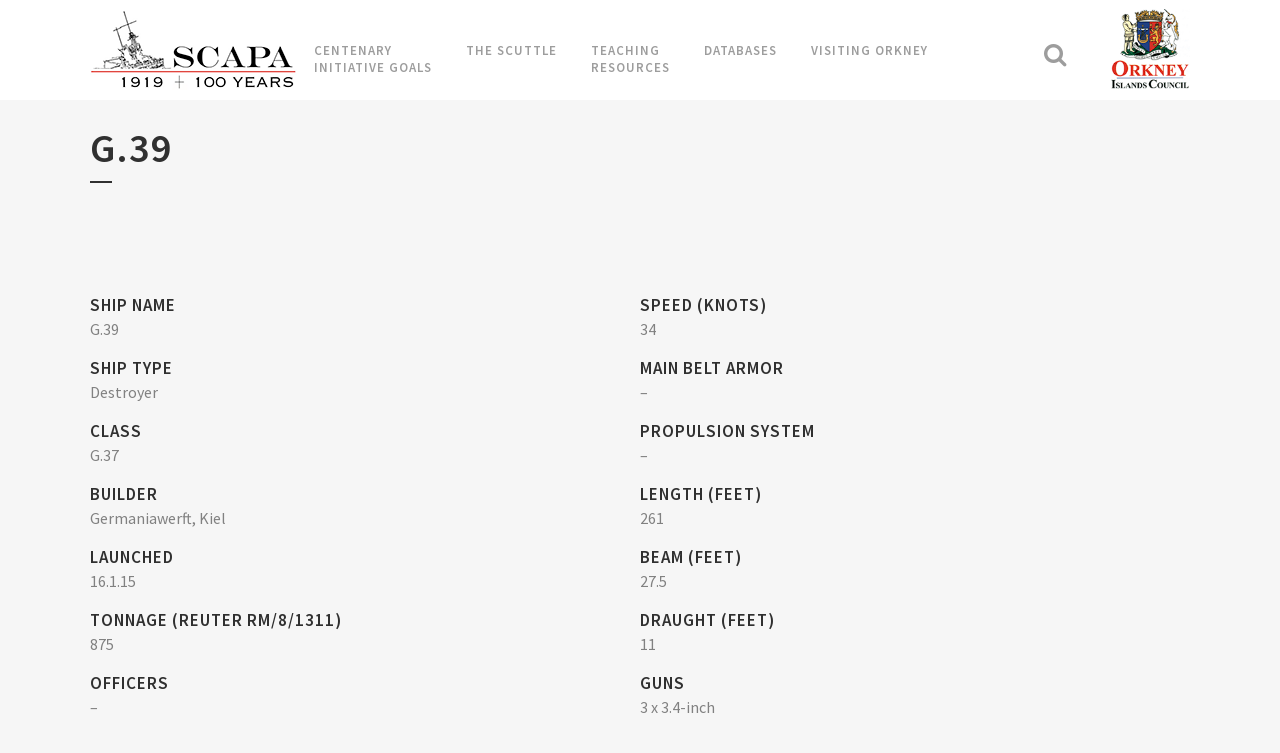

--- FILE ---
content_type: text/html; charset=UTF-8
request_url: https://www.scapaflow1919.com/ship-characteristic/g-39/
body_size: 8571
content:
<!DOCTYPE html>
<html lang="en-US" prefix="og: http://ogp.me/ns#">
<head>
	<meta charset="UTF-8" />
	
	<title>G.39 | Scapaflow 1919 - The Big Scuttle</title>

	
			
						<meta name="viewport" content="width=device-width,initial-scale=1,user-scalable=no">
		
	<link rel="profile" href="https://gmpg.org/xfn/11" />
	<link rel="pingback" href="https://www.scapaflow1919.com/xmlrpc.php" />
	<link rel="shortcut icon" type="image/x-icon" href="">
	<link rel="apple-touch-icon" href=""/>
	<link href='//fonts.googleapis.com/css?family=Raleway:100,200,300,400,500,600,700,800,900,300italic,400italic,700italic|Source+Sans+Pro:100,200,300,400,500,600,700,800,900,300italic,400italic,700italic&subset=latin,latin-ext' rel='stylesheet' type='text/css'>
<script type="application/javascript">var QodeAjaxUrl = "https://www.scapaflow1919.com/wp-admin/admin-ajax.php"</script>
<!-- This site is optimized with the Yoast SEO plugin v3.2.4 - https://yoast.com/wordpress/plugins/seo/ -->
<link rel="canonical" href="https://www.scapaflow1919.com/ship-characteristic/g-39/" />
<meta property="og:locale" content="en_US" />
<meta property="og:type" content="article" />
<meta property="og:title" content="G.39 | Scapaflow 1919 - The Big Scuttle" />
<meta property="og:url" content="https://www.scapaflow1919.com/ship-characteristic/g-39/" />
<meta property="og:site_name" content="Scapaflow 1919 - The Big Scuttle" />
<meta name="twitter:card" content="summary" />
<meta name="twitter:title" content="G.39 | Scapaflow 1919 - The Big Scuttle" />
<!-- / Yoast SEO plugin. -->

<link rel="alternate" type="application/rss+xml" title="Scapaflow 1919 - The Big Scuttle &raquo; Feed" href="https://www.scapaflow1919.com/feed/" />
<link rel="alternate" type="application/rss+xml" title="Scapaflow 1919 - The Big Scuttle &raquo; Comments Feed" href="https://www.scapaflow1919.com/comments/feed/" />
<link rel="alternate" type="application/rss+xml" title="Scapaflow 1919 - The Big Scuttle &raquo; G.39 Comments Feed" href="https://www.scapaflow1919.com/ship-characteristic/g-39/feed/" />
		<script type="text/javascript">
			window._wpemojiSettings = {"baseUrl":"https:\/\/s.w.org\/images\/core\/emoji\/72x72\/","ext":".png","source":{"concatemoji":"https:\/\/www.scapaflow1919.com\/wp-includes\/js\/wp-emoji-release.min.js?ver=4.5.1"}};
			!function(a,b,c){function d(a){var c,d,e,f=b.createElement("canvas"),g=f.getContext&&f.getContext("2d"),h=String.fromCharCode;if(!g||!g.fillText)return!1;switch(g.textBaseline="top",g.font="600 32px Arial",a){case"flag":return g.fillText(h(55356,56806,55356,56826),0,0),f.toDataURL().length>3e3;case"diversity":return g.fillText(h(55356,57221),0,0),c=g.getImageData(16,16,1,1).data,d=c[0]+","+c[1]+","+c[2]+","+c[3],g.fillText(h(55356,57221,55356,57343),0,0),c=g.getImageData(16,16,1,1).data,e=c[0]+","+c[1]+","+c[2]+","+c[3],d!==e;case"simple":return g.fillText(h(55357,56835),0,0),0!==g.getImageData(16,16,1,1).data[0];case"unicode8":return g.fillText(h(55356,57135),0,0),0!==g.getImageData(16,16,1,1).data[0]}return!1}function e(a){var c=b.createElement("script");c.src=a,c.type="text/javascript",b.getElementsByTagName("head")[0].appendChild(c)}var f,g,h,i;for(i=Array("simple","flag","unicode8","diversity"),c.supports={everything:!0,everythingExceptFlag:!0},h=0;h<i.length;h++)c.supports[i[h]]=d(i[h]),c.supports.everything=c.supports.everything&&c.supports[i[h]],"flag"!==i[h]&&(c.supports.everythingExceptFlag=c.supports.everythingExceptFlag&&c.supports[i[h]]);c.supports.everythingExceptFlag=c.supports.everythingExceptFlag&&!c.supports.flag,c.DOMReady=!1,c.readyCallback=function(){c.DOMReady=!0},c.supports.everything||(g=function(){c.readyCallback()},b.addEventListener?(b.addEventListener("DOMContentLoaded",g,!1),a.addEventListener("load",g,!1)):(a.attachEvent("onload",g),b.attachEvent("onreadystatechange",function(){"complete"===b.readyState&&c.readyCallback()})),f=c.source||{},f.concatemoji?e(f.concatemoji):f.wpemoji&&f.twemoji&&(e(f.twemoji),e(f.wpemoji)))}(window,document,window._wpemojiSettings);
		</script>
		<style type="text/css">
img.wp-smiley,
img.emoji {
	display: inline !important;
	border: none !important;
	box-shadow: none !important;
	height: 1em !important;
	width: 1em !important;
	margin: 0 .07em !important;
	vertical-align: -0.1em !important;
	background: none !important;
	padding: 0 !important;
}
</style>
<link rel='stylesheet' id='responsive-lightbox-swipebox-css'  href='https://www.scapaflow1919.com/wp-content/plugins/responsive-lightbox/assets/swipebox/css/swipebox.min.css?ver=2.0.5' type='text/css' media='all' />
<link rel='stylesheet' id='default_style-css'  href='https://www.scapaflow1919.com/wp-content/themes/bridge/style.css?ver=4.5.1' type='text/css' media='all' />
<link rel='stylesheet' id='qode_font_awesome-css'  href='https://www.scapaflow1919.com/wp-content/themes/bridge/css/font-awesome/css/font-awesome.min.css?ver=4.5.1' type='text/css' media='all' />
<link rel='stylesheet' id='qode_font_elegant-css'  href='https://www.scapaflow1919.com/wp-content/themes/bridge/css/elegant-icons/style.min.css?ver=4.5.1' type='text/css' media='all' />
<link rel='stylesheet' id='qode_linea_icons-css'  href='https://www.scapaflow1919.com/wp-content/themes/bridge/css/linea-icons/style.css?ver=4.5.1' type='text/css' media='all' />
<link rel='stylesheet' id='qode_dripicons-css'  href='https://www.scapaflow1919.com/wp-content/themes/bridge/css/dripicons/dripicons.css?ver=4.5.1' type='text/css' media='all' />
<link rel='stylesheet' id='stylesheet-css'  href='https://www.scapaflow1919.com/wp-content/themes/bridge/css/stylesheet.min.css?ver=4.5.1' type='text/css' media='all' />
<link rel='stylesheet' id='qode_print-css'  href='https://www.scapaflow1919.com/wp-content/themes/bridge/css/print.css?ver=4.5.1' type='text/css' media='all' />
<link rel='stylesheet' id='mac_stylesheet-css'  href='https://www.scapaflow1919.com/wp-content/themes/bridge/css/mac_stylesheet.css?ver=4.5.1' type='text/css' media='all' />
<link rel='stylesheet' id='webkit-css'  href='https://www.scapaflow1919.com/wp-content/themes/bridge/css/webkit_stylesheet.css?ver=4.5.1' type='text/css' media='all' />
<link rel='stylesheet' id='style_dynamic-css'  href='https://www.scapaflow1919.com/wp-content/themes/bridge/css/style_dynamic.css?ver=1542800259' type='text/css' media='all' />
<link rel='stylesheet' id='responsive-css'  href='https://www.scapaflow1919.com/wp-content/themes/bridge/css/responsive.min.css?ver=4.5.1' type='text/css' media='all' />
<link rel='stylesheet' id='style_dynamic_responsive-css'  href='https://www.scapaflow1919.com/wp-content/themes/bridge/css/style_dynamic_responsive.css?ver=1542800259' type='text/css' media='all' />
<link rel='stylesheet' id='js_composer_front-css'  href='https://www.scapaflow1919.com/wp-content/plugins/js_composer/assets/css/js_composer.min.css?ver=4.11.2.1' type='text/css' media='all' />
<link rel='stylesheet' id='custom_css-css'  href='https://www.scapaflow1919.com/wp-content/themes/bridge/css/custom_css.css?ver=1542800259' type='text/css' media='all' />
<link rel='stylesheet' id='subscribe-by-email-widget-css-css'  href='https://www.scapaflow1919.com/wp-content/plugins/subscribe-by-email/assets/css/widget/widget.css?ver=20130522' type='text/css' media='all' />
<link rel='stylesheet' id='childstyle-css'  href='https://www.scapaflow1919.com/wp-content/themes/bridge-child/style.css?ver=4.5.1' type='text/css' media='all' />
<link rel='stylesheet' id='datatables-css'  href='https://www.scapaflow1919.com/wp-content/themes/bridge-child/css/datatables.css?ver=4.5.1' type='text/css' media='all' />
<link rel='stylesheet' id='imagezoom-css'  href='https://www.scapaflow1919.com/wp-content/themes/bridge-child/css/imagezoom.css?ver=4.5.1' type='text/css' media='all' />
<link rel='stylesheet' id='sbe-form-css-css'  href='https://www.scapaflow1919.com/wp-content/plugins/subscribe-by-email/assets//css/shortcode.css?ver=20140212' type='text/css' media='all' />
<script>if (document.location.protocol != "https:") {document.location = document.URL.replace(/^http:/i, "https:");}</script><script type='text/javascript' src='https://code.jquery.com/jquery-1.11.3.min.js?ver=1.11.3'></script>
<script type='text/javascript'>
/* <![CDATA[ */
var norightclick_args = {"rightclick":"Y","draganddrop":"Y"};
/* ]]> */
</script>
<script type='text/javascript' src='https://www.scapaflow1919.com/wp-content/plugins/image-watermark/js/no-right-click.js?ver=1.5.4'></script>
<script type='text/javascript' src='https://www.scapaflow1919.com/wp-content/plugins/responsive-lightbox/assets/swipebox/js/jquery.swipebox.min.js?ver=2.0.5'></script>
<script type='text/javascript' src='https://www.scapaflow1919.com/wp-content/plugins/responsive-lightbox/assets/infinitescroll/infinite-scroll.pkgd.min.js?ver=4.5.1'></script>
<script type='text/javascript'>
/* <![CDATA[ */
var rlArgs = {"script":"swipebox","selector":"lightbox","customEvents":"","activeGalleries":"1","animation":"1","hideCloseButtonOnMobile":"0","removeBarsOnMobile":"0","hideBars":"1","hideBarsDelay":"5000","videoMaxWidth":"1080","useSVG":"1","loopAtEnd":"0","woocommerce_gallery":"0","ajaxurl":"https:\/\/www.scapaflow1919.com\/wp-admin\/admin-ajax.php","nonce":"ca38cb22cf"};
/* ]]> */
</script>
<script type='text/javascript' src='https://www.scapaflow1919.com/wp-content/plugins/responsive-lightbox/js/front.js?ver=2.0.5'></script>
<script type='text/javascript'>
/* <![CDATA[ */
var sbe_widget_captions = {"ajaxurl":"https:\/\/www.scapaflow1919.com\/wp-admin\/admin-ajax.php","nonce":"c8d3ed1497"};
/* ]]> */
</script>
<script type='text/javascript' src='https://www.scapaflow1919.com/wp-content/plugins/subscribe-by-email/assets/js/widget.js?ver=4.5.1'></script>
<link rel='https://api.w.org/' href='https://www.scapaflow1919.com/wp-json/' />
<link rel="EditURI" type="application/rsd+xml" title="RSD" href="https://www.scapaflow1919.com/xmlrpc.php?rsd" />
<link rel="wlwmanifest" type="application/wlwmanifest+xml" href="https://www.scapaflow1919.com/wp-includes/wlwmanifest.xml" /> 
<meta name="generator" content="WordPress 4.5.1" />
<link rel='shortlink' href='https://www.scapaflow1919.com/?p=34695' />
<link rel="alternate" type="application/json+oembed" href="https://www.scapaflow1919.com/wp-json/oembed/1.0/embed?url=https%3A%2F%2Fwww.scapaflow1919.com%2Fship-characteristic%2Fg-39%2F" />
<link rel="alternate" type="text/xml+oembed" href="https://www.scapaflow1919.com/wp-json/oembed/1.0/embed?url=https%3A%2F%2Fwww.scapaflow1919.com%2Fship-characteristic%2Fg-39%2F&#038;format=xml" />
		<style type="text/css">.recentcomments a{display:inline !important;padding:0 !important;margin:0 !important;}</style>
		<meta name="generator" content="Powered by Visual Composer - drag and drop page builder for WordPress."/>
<!--[if lte IE 9]><link rel="stylesheet" type="text/css" href="https://www.scapaflow1919.com/wp-content/plugins/js_composer/assets/css/vc_lte_ie9.min.css" media="screen"><![endif]--><!--[if IE  8]><link rel="stylesheet" type="text/css" href="https://www.scapaflow1919.com/wp-content/plugins/js_composer/assets/css/vc-ie8.min.css" media="screen"><![endif]-->
<!-- BEGIN GADWP v4.9.3.2 Universal Tracking - https://deconf.com/google-analytics-dashboard-wordpress/ -->
<script>
  (function(i,s,o,g,r,a,m){i['GoogleAnalyticsObject']=r;i[r]=i[r]||function(){
  (i[r].q=i[r].q||[]).push(arguments)},i[r].l=1*new Date();a=s.createElement(o),
  m=s.getElementsByTagName(o)[0];a.async=1;a.src=g;m.parentNode.insertBefore(a,m)
  })(window,document,'script','//www.google-analytics.com/analytics.js','ga');
  ga('create', 'UA-66891005-2', 'auto');
  ga('send', 'pageview');
</script>

<!-- END GADWP Universal Tracking -->

<noscript><style type="text/css"> .wpb_animate_when_almost_visible { opacity: 1; }</style></noscript></head>

<body data-rsssl=1 class="single single-ship-characteristic postid-34695 ajax_fade page_not_loaded  qode-child-theme-ver-1.0.0 qode-theme-ver-17.0 qode-theme-bridge qode_header_in_grid wpb-js-composer js-comp-ver-4.11.2.1 vc_responsive">

				<div class="ajax_loader"><div class="ajax_loader_1"><div class="stripes"><div class="rect1"></div><div class="rect2"></div><div class="rect3"></div><div class="rect4"></div><div class="rect5"></div></div></div></div>
					<div class="wrapper">
	<div class="wrapper_inner test">
	<!-- Google Analytics start -->
		<!-- Google Analytics end -->

	<!-- Google tag (gtag.js) -->
	<script async src="https://www.googletagmanager.com/gtag/js?id=G-XMR4FB81VN"></script>
	<script>
	  window.dataLayer = window.dataLayer || [];
	  function gtag(){dataLayer.push(arguments);}
	  gtag('js', new Date());
	
	  gtag('config', 'G-XMR4FB81VN');
	</script>

	


<header class=" scroll_header_top_area  stick scrolled_not_transparent menu_position_left page_header">
    <div class="header_inner clearfix">

		
					<form role="search" id="searchform" action="https://www.scapaflow1919.com/" class="qode_search_form" method="get">
									<div class="container">
					<div class="container_inner clearfix">
				
                <i class="qode_icon_font_awesome fa fa-search qode_icon_in_search" ></i>				<input type="text" placeholder="Search" name="s" class="qode_search_field" autocomplete="off" />
				<input type="submit" value="Search" />

				<div class="qode_search_close">
					<a href="#">
                        <i class="qode_icon_font_awesome fa fa-times qode_icon_in_search" ></i>					</a>
				</div>
										</div>
					</div>
							</form>
				
		<div class="header_top_bottom_holder">
		<div class="header_bottom clearfix" style='' >
		    				<div class="container">
					<div class="container_inner clearfix">
                    			                					<div class="header_inner_left">
                        													<div class="mobile_menu_button">
                                <span>
                                    <i class="qode_icon_font_awesome fa fa-bars " ></i>                                </span>
                            </div>
												<div class="logo_wrapper">
                            							<div class="q_logo">
								<a href="https://www.scapaflow1919.com/">
									<img class="normal" src="https://www.scapaflow1919.com/wp-content/uploads/scapaflow_logo.png" alt="Logo"/>
									<img class="light" src="https://www.scapaflow1919.com/wp-content/themes/bridge/img/logo.png" alt="Logo"/>
									<img class="dark" src="https://www.scapaflow1919.com/wp-content/themes/bridge/img/logo_black.png" alt="Logo"/>
									<img class="sticky" src="https://www.scapaflow1919.com/wp-content/uploads/scapaflow_logo.png" alt="Logo"/>
									<img class="mobile" src="https://www.scapaflow1919.com/wp-content/uploads/scapaflow_logo.png" alt="Logo"/>
																	</a>
							</div>
                            						</div>
                                                					</div>
                    					                                                                        	<a class="orkney_logo" href="http://www.orkney.gov.uk/" target="_blank"><img src="https://www.scapaflow1919.com/wp-content/themes/bridge/img/orkney_logo.gif" alt="Orkney">

							<div class="header_inner_right">
                                <div class="side_menu_button_wrapper right">
																		                                    <div class="side_menu_button">
									
																					<a class="search_button fullscreen_search normal" href="javascript:void(0)">
                                                <i class="qode_icon_font_awesome fa fa-search " ></i>											</a>
								
																					                                                                                                                    </div>
                                </div>
							</div>
												
						
						<nav class="main_menu drop_down left">
						<ul id="menu-main-menu" class=""><li id="nav-menu-item-15615" class="menu-item menu-item-type-custom menu-item-object-custom menu-item-has-children  has_sub narrow"><a href="#" class=""><i class="menu_icon blank fa"></i><span>Centenary<br/>Initiative Goals</span><span class="plus"></span></a>
<div class="second"><div class="inner"><ul>
	<li id="nav-menu-item-15187" class="menu-item menu-item-type-post_type menu-item-object-page "><a href="https://www.scapaflow1919.com/our-goals/" class=""><i class="menu_icon blank fa"></i><span>Scapa Flow Centenary Initiative Goals</span><span class="plus"></span></a></li>
	<li id="nav-menu-item-25595" class="menu-item menu-item-type-post_type menu-item-object-page "><a href="https://www.scapaflow1919.com/events-planned/" class=""><i class="menu_icon blank fa"></i><span>Events – Past and Planned</span><span class="plus"></span></a></li>
</ul></div></div>
</li>
<li id="nav-menu-item-14955" class="menu-item menu-item-type-custom menu-item-object-custom menu-item-has-children  has_sub narrow"><a href="#" class=""><i class="menu_icon blank fa"></i><span>The Scuttle</span><span class="plus"></span></a>
<div class="second"><div class="inner"><ul>
	<li id="nav-menu-item-33304" class="menu-item menu-item-type-post_type menu-item-object-page "><a href="https://www.scapaflow1919.com/understanding-the-scuttle/building-the-german-fleet/" class=""><i class="menu_icon blank fa"></i><span>Building the German Fleet</span><span class="plus"></span></a></li>
	<li id="nav-menu-item-33303" class="menu-item menu-item-type-post_type menu-item-object-page "><a href="https://www.scapaflow1919.com/understanding-the-scuttle/german-military-collapse-and-the-armistice/" class=""><i class="menu_icon blank fa"></i><span>Germany’s Military Collapse and the Armistice</span><span class="plus"></span></a></li>
	<li id="nav-menu-item-33302" class="menu-item menu-item-type-post_type menu-item-object-page "><a href="https://www.scapaflow1919.com/understanding-the-scuttle/revolution-and-mutiny/" class=""><i class="menu_icon blank fa"></i><span>From Mutiny to Revolution</span><span class="plus"></span></a></li>
	<li id="nav-menu-item-33301" class="menu-item menu-item-type-post_type menu-item-object-page "><a href="https://www.scapaflow1919.com/understanding-the-scuttle/the-high-seas-fleet-last-journey/" class=""><i class="menu_icon blank fa"></i><span>The High Seas Fleet last Journey</span><span class="plus"></span></a></li>
	<li id="nav-menu-item-33298" class="menu-item menu-item-type-post_type menu-item-object-page "><a href="https://www.scapaflow1919.com/understanding-the-scuttle/life-in-the-flow/" class=""><i class="menu_icon blank fa"></i><span>Life in the Flow</span><span class="plus"></span></a></li>
	<li id="nav-menu-item-33300" class="menu-item menu-item-type-post_type menu-item-object-page "><a href="https://www.scapaflow1919.com/understanding-the-scuttle/the-day-of-the-scuttle/" class=""><i class="menu_icon blank fa"></i><span>Midsummer Day 1919. Der Tag.</span><span class="plus"></span></a></li>
	<li id="nav-menu-item-33299" class="menu-item menu-item-type-post_type menu-item-object-page "><a href="https://www.scapaflow1919.com/understanding-the-scuttle/captivity/" class=""><i class="menu_icon blank fa"></i><span>Captivity</span><span class="plus"></span></a></li>
	<li id="nav-menu-item-33297" class="menu-item menu-item-type-post_type menu-item-object-page "><a href="https://www.scapaflow1919.com/understanding-the-scuttle/the-greatest-salvage-of-all-time/" class=""><i class="menu_icon blank fa"></i><span>The greatest salvage of all time</span><span class="plus"></span></a></li>
	<li id="nav-menu-item-33296" class="menu-item menu-item-type-post_type menu-item-object-page "><a href="https://www.scapaflow1919.com/understanding-the-scuttle/war-and-remembrance/" class=""><i class="menu_icon blank fa"></i><span>A Scuttle Who’s Who</span><span class="plus"></span></a></li>
	<li id="nav-menu-item-33127" class="menu-item menu-item-type-post_type menu-item-object-page "><a href="https://www.scapaflow1919.com/lyness-cemetery/" class=""><i class="menu_icon blank fa"></i><span>Lyness Cemetery. The last German casualties of World War One.</span><span class="plus"></span></a></li>
	<li id="nav-menu-item-33774" class="menu-item menu-item-type-post_type menu-item-object-page "><a href="https://www.scapaflow1919.com/the-bells-of-scapa-flow/" class=""><i class="menu_icon blank fa"></i><span>The Bells of Scapa Flow</span><span class="plus"></span></a></li>
</ul></div></div>
</li>
<li id="nav-menu-item-14977" class="menu-item menu-item-type-custom menu-item-object-custom menu-item-has-children  has_sub narrow"><a href="#" class=""><i class="menu_icon blank fa"></i><span>Teaching<br/>Resources</span><span class="plus"></span></a>
<div class="second"><div class="inner"><ul>
	<li id="nav-menu-item-15067" class="menu-item menu-item-type-post_type menu-item-object-page "><a href="https://www.scapaflow1919.com/educational-resources/" class=""><i class="menu_icon blank fa"></i><span>Teaching  Materials</span><span class="plus"></span></a></li>
	<li id="nav-menu-item-20955" class="menu-item menu-item-type-post_type menu-item-object-page "><a href="https://www.scapaflow1919.com/our-goals-2/" class=""><i class="menu_icon blank fa"></i><span>Further Reading , useful Links &#038; Sources</span><span class="plus"></span></a></li>
</ul></div></div>
</li>
<li id="nav-menu-item-14956" class="menu-item menu-item-type-custom menu-item-object-custom menu-item-has-children  has_sub narrow"><a href="#" class=""><i class="menu_icon blank fa"></i><span>Databases</span><span class="plus"></span></a>
<div class="second"><div class="inner"><ul>
	<li id="nav-menu-item-15007" class="menu-item menu-item-type-post_type menu-item-object-page "><a href="https://www.scapaflow1919.com/ships-characteristics/" class=""><i class="menu_icon blank fa"></i><span>Ships characteristics</span><span class="plus"></span></a></li>
	<li id="nav-menu-item-25589" class="menu-item menu-item-type-post_type menu-item-object-page "><a href="https://www.scapaflow1919.com/ship-scuttle-salvage-notes/" class=""><i class="menu_icon blank fa"></i><span>Ship Scuttle &#038; Salvage Notes</span><span class="plus"></span></a></li>
	<li id="nav-menu-item-21118" class="menu-item menu-item-type-post_type menu-item-object-page "><a href="https://www.scapaflow1919.com/paintings/" class=""><i class="menu_icon blank fa"></i><span>The Artist&#8217;s Eye</span><span class="plus"></span></a></li>
	<li id="nav-menu-item-25676" class="menu-item menu-item-type-post_type menu-item-object-page "><a href="https://www.scapaflow1919.com/maps-and-diagrams/" class=""><i class="menu_icon blank fa"></i><span>Maps and Diagrams – PAGE IN CONSTRUCTION</span><span class="plus"></span></a></li>
</ul></div></div>
</li>
<li id="nav-menu-item-34829" class="menu-item menu-item-type-post_type menu-item-object-page  narrow"><a href="https://www.scapaflow1919.com/getting-around-orkney/" class=""><i class="menu_icon blank fa"></i><span>Visiting Orkney</span><span class="plus"></span></a></li>
</ul>						</nav>
						                        										<nav class="mobile_menu">
                        <ul id="menu-main-menu-1" class=""><li id="mobile-menu-item-15615" class="menu-item menu-item-type-custom menu-item-object-custom menu-item-has-children  has_sub"><a href="#" class=""><span>Centenary<br/>Initiative Goals</span></a><span class="mobile_arrow"><i class="fa fa-angle-right"></i><i class="fa fa-angle-down"></i></span>
<ul class="sub_menu">
	<li id="mobile-menu-item-15187" class="menu-item menu-item-type-post_type menu-item-object-page "><a href="https://www.scapaflow1919.com/our-goals/" class=""><span>Scapa Flow Centenary Initiative Goals</span></a><span class="mobile_arrow"><i class="fa fa-angle-right"></i><i class="fa fa-angle-down"></i></span></li>
	<li id="mobile-menu-item-25595" class="menu-item menu-item-type-post_type menu-item-object-page "><a href="https://www.scapaflow1919.com/events-planned/" class=""><span>Events – Past and Planned</span></a><span class="mobile_arrow"><i class="fa fa-angle-right"></i><i class="fa fa-angle-down"></i></span></li>
</ul>
</li>
<li id="mobile-menu-item-14955" class="menu-item menu-item-type-custom menu-item-object-custom menu-item-has-children  has_sub"><a href="#" class=""><span>The Scuttle</span></a><span class="mobile_arrow"><i class="fa fa-angle-right"></i><i class="fa fa-angle-down"></i></span>
<ul class="sub_menu">
	<li id="mobile-menu-item-33304" class="menu-item menu-item-type-post_type menu-item-object-page "><a href="https://www.scapaflow1919.com/understanding-the-scuttle/building-the-german-fleet/" class=""><span>Building the German Fleet</span></a><span class="mobile_arrow"><i class="fa fa-angle-right"></i><i class="fa fa-angle-down"></i></span></li>
	<li id="mobile-menu-item-33303" class="menu-item menu-item-type-post_type menu-item-object-page "><a href="https://www.scapaflow1919.com/understanding-the-scuttle/german-military-collapse-and-the-armistice/" class=""><span>Germany’s Military Collapse and the Armistice</span></a><span class="mobile_arrow"><i class="fa fa-angle-right"></i><i class="fa fa-angle-down"></i></span></li>
	<li id="mobile-menu-item-33302" class="menu-item menu-item-type-post_type menu-item-object-page "><a href="https://www.scapaflow1919.com/understanding-the-scuttle/revolution-and-mutiny/" class=""><span>From Mutiny to Revolution</span></a><span class="mobile_arrow"><i class="fa fa-angle-right"></i><i class="fa fa-angle-down"></i></span></li>
	<li id="mobile-menu-item-33301" class="menu-item menu-item-type-post_type menu-item-object-page "><a href="https://www.scapaflow1919.com/understanding-the-scuttle/the-high-seas-fleet-last-journey/" class=""><span>The High Seas Fleet last Journey</span></a><span class="mobile_arrow"><i class="fa fa-angle-right"></i><i class="fa fa-angle-down"></i></span></li>
	<li id="mobile-menu-item-33298" class="menu-item menu-item-type-post_type menu-item-object-page "><a href="https://www.scapaflow1919.com/understanding-the-scuttle/life-in-the-flow/" class=""><span>Life in the Flow</span></a><span class="mobile_arrow"><i class="fa fa-angle-right"></i><i class="fa fa-angle-down"></i></span></li>
	<li id="mobile-menu-item-33300" class="menu-item menu-item-type-post_type menu-item-object-page "><a href="https://www.scapaflow1919.com/understanding-the-scuttle/the-day-of-the-scuttle/" class=""><span>Midsummer Day 1919. Der Tag.</span></a><span class="mobile_arrow"><i class="fa fa-angle-right"></i><i class="fa fa-angle-down"></i></span></li>
	<li id="mobile-menu-item-33299" class="menu-item menu-item-type-post_type menu-item-object-page "><a href="https://www.scapaflow1919.com/understanding-the-scuttle/captivity/" class=""><span>Captivity</span></a><span class="mobile_arrow"><i class="fa fa-angle-right"></i><i class="fa fa-angle-down"></i></span></li>
	<li id="mobile-menu-item-33297" class="menu-item menu-item-type-post_type menu-item-object-page "><a href="https://www.scapaflow1919.com/understanding-the-scuttle/the-greatest-salvage-of-all-time/" class=""><span>The greatest salvage of all time</span></a><span class="mobile_arrow"><i class="fa fa-angle-right"></i><i class="fa fa-angle-down"></i></span></li>
	<li id="mobile-menu-item-33296" class="menu-item menu-item-type-post_type menu-item-object-page "><a href="https://www.scapaflow1919.com/understanding-the-scuttle/war-and-remembrance/" class=""><span>A Scuttle Who’s Who</span></a><span class="mobile_arrow"><i class="fa fa-angle-right"></i><i class="fa fa-angle-down"></i></span></li>
	<li id="mobile-menu-item-33127" class="menu-item menu-item-type-post_type menu-item-object-page "><a href="https://www.scapaflow1919.com/lyness-cemetery/" class=""><span>Lyness Cemetery. The last German casualties of World War One.</span></a><span class="mobile_arrow"><i class="fa fa-angle-right"></i><i class="fa fa-angle-down"></i></span></li>
	<li id="mobile-menu-item-33774" class="menu-item menu-item-type-post_type menu-item-object-page "><a href="https://www.scapaflow1919.com/the-bells-of-scapa-flow/" class=""><span>The Bells of Scapa Flow</span></a><span class="mobile_arrow"><i class="fa fa-angle-right"></i><i class="fa fa-angle-down"></i></span></li>
</ul>
</li>
<li id="mobile-menu-item-14977" class="menu-item menu-item-type-custom menu-item-object-custom menu-item-has-children  has_sub"><a href="#" class=""><span>Teaching<br/>Resources</span></a><span class="mobile_arrow"><i class="fa fa-angle-right"></i><i class="fa fa-angle-down"></i></span>
<ul class="sub_menu">
	<li id="mobile-menu-item-15067" class="menu-item menu-item-type-post_type menu-item-object-page "><a href="https://www.scapaflow1919.com/educational-resources/" class=""><span>Teaching  Materials</span></a><span class="mobile_arrow"><i class="fa fa-angle-right"></i><i class="fa fa-angle-down"></i></span></li>
	<li id="mobile-menu-item-20955" class="menu-item menu-item-type-post_type menu-item-object-page "><a href="https://www.scapaflow1919.com/our-goals-2/" class=""><span>Further Reading , useful Links &#038; Sources</span></a><span class="mobile_arrow"><i class="fa fa-angle-right"></i><i class="fa fa-angle-down"></i></span></li>
</ul>
</li>
<li id="mobile-menu-item-14956" class="menu-item menu-item-type-custom menu-item-object-custom menu-item-has-children  has_sub"><a href="#" class=""><span>Databases</span></a><span class="mobile_arrow"><i class="fa fa-angle-right"></i><i class="fa fa-angle-down"></i></span>
<ul class="sub_menu">
	<li id="mobile-menu-item-15007" class="menu-item menu-item-type-post_type menu-item-object-page "><a href="https://www.scapaflow1919.com/ships-characteristics/" class=""><span>Ships characteristics</span></a><span class="mobile_arrow"><i class="fa fa-angle-right"></i><i class="fa fa-angle-down"></i></span></li>
	<li id="mobile-menu-item-25589" class="menu-item menu-item-type-post_type menu-item-object-page "><a href="https://www.scapaflow1919.com/ship-scuttle-salvage-notes/" class=""><span>Ship Scuttle &#038; Salvage Notes</span></a><span class="mobile_arrow"><i class="fa fa-angle-right"></i><i class="fa fa-angle-down"></i></span></li>
	<li id="mobile-menu-item-21118" class="menu-item menu-item-type-post_type menu-item-object-page "><a href="https://www.scapaflow1919.com/paintings/" class=""><span>The Artist&#8217;s Eye</span></a><span class="mobile_arrow"><i class="fa fa-angle-right"></i><i class="fa fa-angle-down"></i></span></li>
	<li id="mobile-menu-item-25676" class="menu-item menu-item-type-post_type menu-item-object-page "><a href="https://www.scapaflow1919.com/maps-and-diagrams/" class=""><span>Maps and Diagrams – PAGE IN CONSTRUCTION</span></a><span class="mobile_arrow"><i class="fa fa-angle-right"></i><i class="fa fa-angle-down"></i></span></li>
</ul>
</li>
<li id="mobile-menu-item-34829" class="menu-item menu-item-type-post_type menu-item-object-page "><a href="https://www.scapaflow1919.com/getting-around-orkney/" class=""><span>Visiting Orkney</span></a><span class="mobile_arrow"><i class="fa fa-angle-right"></i><i class="fa fa-angle-down"></i></span></li>
</ul>					</nav>
			                    					</div>
				</div>
				</div>
	</div>
	</div>

</header>
		

    		<a id='back_to_top' href='#'>
			<span class="fa-stack">
				<i class="fa fa-arrow-up" style=""></i>
			</span>
		</a>
	    			<div class="fullscreen_search_holder fade">
			<div class="close_container">
									<div class="container">
						<div class="container_inner clearfix" >
                        										<div class="search_close_holder">
							<div class="side_menu_button">
								<a class="fullscreen_search_close" href="javascript:void(0)">
                                    <i class="qode_icon_font_awesome fa fa-times " ></i>								</a>
							</div>
						</div>
				                        						</div>
					</div>
							</div>
			<div class="fullscreen_search_table">
				<div class="fullscreen_search_cell">
					<div class="fullscreen_search_inner">
						<form role="search" action="https://www.scapaflow1919.com/" class="fullscreen_search_form" method="get">
							<div class="form_holder">
								<span class="search_label">Search:</span>
								<div class="field_holder">
									<input type="text"  name="s" class="search_field" autocomplete="off" />
									<div class="line"></div>
								</div>
                                <a class="qode_search_submit search_submit" href="javascript:void(0)">
                                    <i class="qode_icon_font_awesome fa fa-search " ></i>                                </a>
							</div>	
						</form>
					</div>
				</div>
			</div>
		</div>
	
    
		
	
    
<div class="content ">
							<div class="meta">

					
        <div class="seo_title">G.39 | Scapaflow 1919 - The Big Scuttle</div>

        


                        
					<span id="qode_page_id">34695</span>
					<div class="body_classes">single,single-ship-characteristic,postid-34695,ajax_fade,page_not_loaded,,qode-child-theme-ver-1.0.0,qode-theme-ver-17.0,qode-theme-bridge,qode_header_in_grid,wpb-js-composer js-comp-ver-4.11.2.1,vc_responsive</div>
				</div>
						<div class="content_inner  ">
							<style type="text/css" id="stylesheet-inline-css-34695">   .postid-34695.disabled_footer_top .footer_top_holder, .postid-34695.disabled_footer_bottom .footer_bottom_holder { display: none;}

</style>													<div class="title_outer title_without_animation"    data-height="200">
		<div class="title title_size_small  position_left " style="height:200px;">
			<div class="image not_responsive"></div>
										<div class="title_holder"  style="padding-top:100px;height:100px;">
					<div class="container">
						<div class="container_inner clearfix">
								<div class="title_subtitle_holder" >
                                                                									<h1><span>G.39</span></h1>
																			<span class="separator small left"  ></span>
																	
																										                                                            </div>
						</div>
					</div>
				</div>
								</div>
			</div>
								<div class="container_single container">
                    					<div class="container_inner default_template_holder" >
						
												<div class="clearfix">
							<!-- 2 COL -->
							<div class="vc_col-sm-6 wpb_column vc_column_container ">
									
								<!-- COL -->
									<div class="wpb_wrapper">
										<div style="padding-top:0px; padding-bottom:28px; text-align:left;" class="">
											<div class=" full_section_inner clearfix">
												<div class="vc_col-sm-12 wpb_column vc_column_container ">
													<div class="wpb_wrapper">
														<div style="margin-top: 17px;margin-bottom: 0px;" class="separator  transparent center  "></div>
														<div class="wpb_text_column wpb_content_element ">
															<div class="wpb_wrapper">
																																																
															</div> 
														</div> 
													</div> 
												</div> 
											</div>
										</div>
									</div> 
							</div><!-- 2 COL END -->	
							
							
							
							<!-- 2 COL -->
							<div class="vc_col-sm-6 wpb_column vc_column_container ">
								<!-- COL -->
								<div class="vc_col-sm-6 wpb_column vc_column_container ">
									<div class="wpb_wrapper">
										
										<div style="padding-top:0px; padding-bottom:28px; text-align:left;" class="">
											<div class=" full_section_inner clearfix">
												<div class="vc_col-sm-12 wpb_column vc_column_container ">
													<div class="wpb_wrapper">
														<div style="margin-top: 17px;margin-bottom: 0px;" class="separator  transparent center  "></div>
														<div class="wpb_text_column wpb_content_element ">
															<div class="wpb_wrapper">
																															</div> 
														</div> 
													</div> 
												</div> 
											</div>
										</div>
									</div> 
								</div> 
								<!-- COL END -->
							</div><!-- 2 COL END -->
						</div>						<div class="clearfix">
							<!-- 2 COL -->
							<div class="vc_col-sm-6 wpb_column vc_column_container ">
									
								<!-- COL -->
									<div class="wpb_wrapper">
										<div style="padding-top:0px; padding-bottom:28px; text-align:left;" class="">
											<div class=" full_section_inner clearfix">
												<div class="vc_col-sm-12 wpb_column vc_column_container ">
													<div class="wpb_wrapper">
														<div style="margin-top: 17px;margin-bottom: 0px;" class="separator  transparent center  "></div>
														<div class="wpb_text_column wpb_content_element ">
															<div class="wpb_wrapper">

																<h3>Ship Name</h3>
																<p>G.39</p>
																
																<h3>Ship Type</h3>
																<p>Destroyer</p>
																
																<h3>Class</h3>
																<p>G.37</p>
																
																<h3>Builder</h3>
																<p>Germaniawerft, Kiel</p>
																
																<h3>Launched</h3>
																<p>16.1.15</p>
																
																<h3>Tonnage (Reuter RM/8/1311)</h3>
																<p>875</p>
																
																<h3>Officers</h3>
																<p>–</p>
																
																<h3>No.officers</h3>
																<p>–</p>
																
																<h3>No.Crew</h3>
																<p>–</p>
																
																																
															</div> 
														</div> 
													</div> 
												</div> 
											</div>
										</div>
									</div> 
							</div><!-- 2 COL END -->	
							
							
							
							<!-- 2 COL -->
							<div class="vc_col-sm-6 wpb_column vc_column_container ">
								<!-- COL -->
								<div class="vc_col-sm-6 wpb_column vc_column_container ">
									<div class="wpb_wrapper">
										
										<div style="padding-top:0px; padding-bottom:28px; text-align:left;" class="">
											<div class=" full_section_inner clearfix">
												<div class="vc_col-sm-12 wpb_column vc_column_container ">
													<div class="wpb_wrapper">
														<div style="margin-top: 17px;margin-bottom: 0px;" class="separator  transparent center  "></div>
														<div class="wpb_text_column wpb_content_element ">
															<div class="wpb_wrapper">
																<h3>Speed (Knots)</h3>
																<p>34</p>
																
																<h3>Main Belt Armor</h3>
																<p>–</p>
																
																<h3>Propulsion System</h3>
																<p>–</p>
																
																<h3>Length (Feet)</h3>
																<p>261</p>
																
																<h3>Beam (feet)</h3>
																<p>27.5</p>
																
																<h3>Draught (Feet)</h3>
																<p>11</p>
																
																<h3>Guns</h3>
																<p>3 x 3.4-inch</p>
																
																<h3>Torpedoes</h3>
																<p>6 x 20-inch</p>

																<h3>Mines</h3>
																<p>24</p>

																<h3>Comments</h3>
																<p>–</p>
																
															</div> 
														</div> 
													</div> 
												</div> 
											</div>
										</div>
									</div> 
								</div> 
								<!-- COL END -->
							</div><!-- 2 COL END -->
						</div>
					</div>
				</div>
                			</div>						
	


				<div class="content_bottom" >
					</div>
				
	</div>
</div>



	<footer >
		<div class="footer_inner clearfix">
				<div class="footer_top_holder">
            			<div class="footer_top">
								<div class="container">
					<div class="container_inner">
																	<div class="four_columns clearfix">
								<div class="column1 footer_col1">
									<div class="column_inner">
										<div id="text-3" class="widget widget_text">			<div class="textwidget"><img class="footer_logo" src="https://demo.qodeinteractive.com/bridge/wp-content/uploads/2014/03/logo-footer.png" width='150' alt="logo" />

<div class="separator  transparent center  " style="margin-top: 8px;margin-bottom: 2px;"></div>


198  West 21th Street, Suite 721<br />
New York NY 10010<br />
Email: youremail@yourdomain.com<br />
Phone: +88 (0) 101 0000 000<br />
Fax: +88 (0) 202 0000 001

<div class="separator  transparent center  " style="margin-top: 12px;margin-bottom: 2px;"></div>


<span class='q_social_icon_holder normal_social' ><a itemprop='url' href='http://twitter.com' target='_blank'><i class="qode_icon_font_awesome fa fa-twitter fa-lg simple_social" style="font-size: 17px;" ></i></a></span>

<span class='q_social_icon_holder normal_social' ><a itemprop='url' href='http://www.facebook.com' target='_blank'><i class="qode_icon_font_awesome fa fa-facebook fa-lg simple_social" style="font-size: 17px;" ></i></a></span>

<span class='q_social_icon_holder normal_social' ><a itemprop='url' href='https://plus.google.com' target='_blank'><i class="qode_icon_font_awesome fa fa-google-plus fa-lg simple_social" style="font-size: 17px;" ></i></a></span>

<span class='q_social_icon_holder normal_social' ><a itemprop='url' href='http://instagram.com' target='_blank'><i class="qode_icon_font_awesome fa fa-instagram fa-lg simple_social" style="font-size: 17px;" ></i></a></span>

<span class='q_social_icon_holder normal_social' ><a itemprop='url' href='https://www.tumblr.com' target='_blank'><i class="qode_icon_font_awesome fa fa-tumblr fa-lg simple_social" style="font-size: 17px;" ></i></a></span></div>
		</div>									</div>
								</div>
								<div class="column2 footer_col2">
									<div class="column_inner">
																			</div>
								</div>
								<div class="column3 footer_col3">
									<div class="column_inner">
										<div id="text-4" class="widget widget_text"><h5>More Links</h5>			<div class="textwidget"><a href="http://demo.qodeinteractive.com/proya/">Home Presentation</a>

<div class="separator  transparent center  " style="margin-top: 3px;margin-bottom: 9px;"></div>


<a href="http://demo.qodeinteractive.com/proya/">Custom Image Title</a>

<div class="separator  transparent center  " style="margin-top: 3px;margin-bottom: 9px;"></div>


<a href="http://demo.qodeinteractive.com/bridge/">Custom Font Style</a>

<div class="separator  transparent center  " style="margin-top: 3px;margin-bottom: 9px;"></div>


<a href="http://demo.qodeinteractive.com/bridge/">Parallax Sections</a>

<div class="separator  transparent center  " style="margin-top: 3px;margin-bottom: 9px;"></div>


<a href="http://demo.qodeinteractive.com/bridge/">Contact Us</a></div>
		</div>									</div>
								</div>
								<div class="column4 footer_col4">
									<div class="column_inner">
										<div id="text-5" class="widget widget_text"><h5>PHOTO STREAM</h5>			<div class="textwidget">
	<div class="wpb_flickr_widget wpb_content_element">
		<div class="wpb_wrapper">
			
			<script type="text/javascript" src="//www.flickr.com/badge_code_v2.gne?count=6&amp;display=latest&amp;size=s&amp;layout=x&amp;source=user&amp;user=71865026@N00"></script>
			<p class="flickr_stream_wrap"><a class="wpb_follow_btn wpb_flickr_stream" href="//www.flickr.com/photos/71865026@N00">View stream on flickr</a></p>
		</div>
	</div>
</div>
		</div>									</div>
								</div>
							</div>
															</div>
				</div>
							</div>
					</div>
							<div class="footer_bottom_holder">
                									<div class="footer_bottom">
							<div class="textwidget"><span>&copy; Copyright scapaflow1919.com</span></div>
					</div>
								</div>
				</div>
	</footer>
		
</div>
</div>
<script type='text/javascript'>
/* <![CDATA[ */
var qodeLike = {"ajaxurl":"https:\/\/www.scapaflow1919.com\/wp-admin\/admin-ajax.php"};
/* ]]> */
</script>
<script type='text/javascript' src='https://www.scapaflow1919.com/wp-content/themes/bridge/js/plugins/qode-like.min.js?ver=4.5.1'></script>
<script type='text/javascript' src='https://www.scapaflow1919.com/wp-includes/js/jquery/ui/core.min.js?ver=1.11.4'></script>
<script type='text/javascript' src='https://www.scapaflow1919.com/wp-includes/js/jquery/ui/widget.min.js?ver=1.11.4'></script>
<script type='text/javascript' src='https://www.scapaflow1919.com/wp-includes/js/jquery/ui/accordion.min.js?ver=1.11.4'></script>
<script type='text/javascript' src='https://www.scapaflow1919.com/wp-includes/js/jquery/ui/position.min.js?ver=1.11.4'></script>
<script type='text/javascript' src='https://www.scapaflow1919.com/wp-includes/js/jquery/ui/menu.min.js?ver=1.11.4'></script>
<script type='text/javascript' src='https://www.scapaflow1919.com/wp-includes/js/wp-a11y.min.js?ver=4.5.1'></script>
<script type='text/javascript'>
/* <![CDATA[ */
var uiAutocompleteL10n = {"noResults":"No search results.","oneResult":"1 result found. Use up and down arrow keys to navigate.","manyResults":"%d results found. Use up and down arrow keys to navigate."};
var uiAutocompleteL10n = {"noResults":"No search results.","oneResult":"1 result found. Use up and down arrow keys to navigate.","manyResults":"%d results found. Use up and down arrow keys to navigate."};
/* ]]> */
</script>
<script type='text/javascript' src='https://www.scapaflow1919.com/wp-includes/js/jquery/ui/autocomplete.min.js?ver=1.11.4'></script>
<script type='text/javascript' src='https://www.scapaflow1919.com/wp-includes/js/jquery/ui/button.min.js?ver=1.11.4'></script>
<script type='text/javascript' src='https://www.scapaflow1919.com/wp-includes/js/jquery/ui/datepicker.min.js?ver=1.11.4'></script>
<script type='text/javascript' src='https://www.scapaflow1919.com/wp-includes/js/jquery/ui/mouse.min.js?ver=1.11.4'></script>
<script type='text/javascript' src='https://www.scapaflow1919.com/wp-includes/js/jquery/ui/resizable.min.js?ver=1.11.4'></script>
<script type='text/javascript' src='https://www.scapaflow1919.com/wp-includes/js/jquery/ui/draggable.min.js?ver=1.11.4'></script>
<script type='text/javascript' src='https://www.scapaflow1919.com/wp-includes/js/jquery/ui/dialog.min.js?ver=1.11.4'></script>
<script type='text/javascript' src='https://www.scapaflow1919.com/wp-includes/js/jquery/ui/droppable.min.js?ver=1.11.4'></script>
<script type='text/javascript' src='https://www.scapaflow1919.com/wp-includes/js/jquery/ui/progressbar.min.js?ver=1.11.4'></script>
<script type='text/javascript' src='https://www.scapaflow1919.com/wp-includes/js/jquery/ui/selectable.min.js?ver=1.11.4'></script>
<script type='text/javascript' src='https://www.scapaflow1919.com/wp-includes/js/jquery/ui/sortable.min.js?ver=1.11.4'></script>
<script type='text/javascript' src='https://www.scapaflow1919.com/wp-includes/js/jquery/ui/slider.min.js?ver=1.11.4'></script>
<script type='text/javascript' src='https://www.scapaflow1919.com/wp-includes/js/jquery/ui/spinner.min.js?ver=1.11.4'></script>
<script type='text/javascript' src='https://www.scapaflow1919.com/wp-includes/js/jquery/ui/tooltip.min.js?ver=1.11.4'></script>
<script type='text/javascript' src='https://www.scapaflow1919.com/wp-includes/js/jquery/ui/tabs.min.js?ver=1.11.4'></script>
<script type='text/javascript' src='https://www.scapaflow1919.com/wp-includes/js/jquery/ui/effect.min.js?ver=1.11.4'></script>
<script type='text/javascript' src='https://www.scapaflow1919.com/wp-includes/js/jquery/ui/effect-blind.min.js?ver=1.11.4'></script>
<script type='text/javascript' src='https://www.scapaflow1919.com/wp-includes/js/jquery/ui/effect-bounce.min.js?ver=1.11.4'></script>
<script type='text/javascript' src='https://www.scapaflow1919.com/wp-includes/js/jquery/ui/effect-clip.min.js?ver=1.11.4'></script>
<script type='text/javascript' src='https://www.scapaflow1919.com/wp-includes/js/jquery/ui/effect-drop.min.js?ver=1.11.4'></script>
<script type='text/javascript' src='https://www.scapaflow1919.com/wp-includes/js/jquery/ui/effect-explode.min.js?ver=1.11.4'></script>
<script type='text/javascript' src='https://www.scapaflow1919.com/wp-includes/js/jquery/ui/effect-fade.min.js?ver=1.11.4'></script>
<script type='text/javascript' src='https://www.scapaflow1919.com/wp-includes/js/jquery/ui/effect-fold.min.js?ver=1.11.4'></script>
<script type='text/javascript' src='https://www.scapaflow1919.com/wp-includes/js/jquery/ui/effect-highlight.min.js?ver=1.11.4'></script>
<script type='text/javascript' src='https://www.scapaflow1919.com/wp-includes/js/jquery/ui/effect-pulsate.min.js?ver=1.11.4'></script>
<script type='text/javascript' src='https://www.scapaflow1919.com/wp-includes/js/jquery/ui/effect-size.min.js?ver=1.11.4'></script>
<script type='text/javascript' src='https://www.scapaflow1919.com/wp-includes/js/jquery/ui/effect-scale.min.js?ver=1.11.4'></script>
<script type='text/javascript' src='https://www.scapaflow1919.com/wp-includes/js/jquery/ui/effect-shake.min.js?ver=1.11.4'></script>
<script type='text/javascript' src='https://www.scapaflow1919.com/wp-includes/js/jquery/ui/effect-slide.min.js?ver=1.11.4'></script>
<script type='text/javascript' src='https://www.scapaflow1919.com/wp-includes/js/jquery/ui/effect-transfer.min.js?ver=1.11.4'></script>
<script type='text/javascript' src='https://www.scapaflow1919.com/wp-content/themes/bridge/js/plugins.js?ver=4.5.1'></script>
<script type='text/javascript' src='https://www.scapaflow1919.com/wp-content/themes/bridge/js/plugins/jquery.carouFredSel-6.2.1.min.js?ver=4.5.1'></script>
<script type='text/javascript' src='https://www.scapaflow1919.com/wp-content/themes/bridge/js/plugins/lemmon-slider.min.js?ver=4.5.1'></script>
<script type='text/javascript' src='https://www.scapaflow1919.com/wp-content/themes/bridge/js/plugins/jquery.fullPage.min.js?ver=4.5.1'></script>
<script type='text/javascript' src='https://www.scapaflow1919.com/wp-content/themes/bridge/js/plugins/jquery.mousewheel.min.js?ver=4.5.1'></script>
<script type='text/javascript' src='https://www.scapaflow1919.com/wp-content/themes/bridge/js/plugins/jquery.touchSwipe.min.js?ver=4.5.1'></script>
<script type='text/javascript' src='https://www.scapaflow1919.com/wp-content/plugins/js_composer/assets/lib/bower/isotope/dist/isotope.pkgd.min.js?ver=4.11.2.1'></script>
<script type='text/javascript' src='https://www.scapaflow1919.com/wp-content/themes/bridge/js/plugins/packery-mode.pkgd.min.js?ver=4.5.1'></script>
<script type='text/javascript' src='https://www.scapaflow1919.com/wp-content/themes/bridge/js/plugins/jquery.stretch.js?ver=4.5.1'></script>
<script type='text/javascript' src='https://www.scapaflow1919.com/wp-content/themes/bridge/js/plugins/imagesloaded.js?ver=4.5.1'></script>
<script type='text/javascript' src='https://www.scapaflow1919.com/wp-content/themes/bridge/js/plugins/rangeslider.min.js?ver=4.5.1'></script>
<script type='text/javascript' src='https://www.scapaflow1919.com/wp-content/themes/bridge/js/plugins/jquery.event.move.js?ver=4.5.1'></script>
<script type='text/javascript' src='https://www.scapaflow1919.com/wp-content/themes/bridge/js/plugins/jquery.twentytwenty.js?ver=4.5.1'></script>
<script type='text/javascript'>
/* <![CDATA[ */
var no_ajax_obj = {"no_ajax_pages":["https:\/\/www.scapaflow1919.com\/","https:\/\/www.scapaflow1919.com\/scapa-in-the-news\/","https:\/\/www.scapaflow1919.com","https:\/\/www.scapaflow1919.com\/scapa-in-the-news","https:\/\/www.scapaflow1919.com\/wp-login.php?action=logout&_wpnonce=2073084a95"]};
/* ]]> */
</script>
<script type='text/javascript' src='https://www.scapaflow1919.com/wp-content/themes/bridge/js/default_dynamic.js?ver=1542800259'></script>
<script type='text/javascript'>
/* <![CDATA[ */
var QodeAdminAjax = {"ajaxurl":"https:\/\/www.scapaflow1919.com\/wp-admin\/admin-ajax.php"};
var qodeGlobalVars = {"vars":{"qodeAddingToCartLabel":"Adding to Cart..."}};
/* ]]> */
</script>
<script type='text/javascript' src='https://www.scapaflow1919.com/wp-content/themes/bridge/js/default.min.js?ver=4.5.1'></script>
<script type='text/javascript' src='https://www.scapaflow1919.com/wp-content/themes/bridge/js/custom_js.js?ver=1542800259'></script>
<script type='text/javascript' src='https://www.scapaflow1919.com/wp-includes/js/comment-reply.min.js?ver=4.5.1'></script>
<script type='text/javascript' src='https://www.scapaflow1919.com/wp-content/themes/bridge/js/ajax.min.js?ver=4.5.1'></script>
<script type='text/javascript' src='https://www.scapaflow1919.com/wp-content/plugins/js_composer/assets/js/dist/js_composer_front.min.js?ver=4.11.2.1'></script>
<script type='text/javascript' src='https://www.scapaflow1919.com/wp-content/themes/bridge-child/js/datatables.min.js?ver=1'></script>
<script type='text/javascript' src='https://www.scapaflow1919.com/wp-content/themes/bridge-child/js/script.js?ver=1'></script>
<script type='text/javascript' src='https://www.scapaflow1919.com/wp-content/themes/bridge-child/js/jquery.imagezoom.min.js?ver=1'></script>
<script type='text/javascript' src='https://www.scapaflow1919.com/wp-content/plugins/subscribe-by-email/assets/js/shortcode.js?ver=4.5.1'></script>
<script type='text/javascript' src='https://www.scapaflow1919.com/wp-includes/js/wp-embed.min.js?ver=4.5.1'></script>
</body>
</html>	

--- FILE ---
content_type: text/css
request_url: https://www.scapaflow1919.com/wp-content/plugins/subscribe-by-email/assets/css/widget/widget.css?ver=20130522
body_size: 526
content:
.sbe-widget-subscribe-form {
	vertical-align: middle;
}

.sbe-widget-subscribe-form .sbe-spinner {
	/**display: none;**/
	vertical-align: middle;
	visibility:hidden;
}

.sbe-widget-subscribe-form .sbe-spinner {
	background: url(../../images/ajax-loader.gif) no-repeat;
	background-size: 20px 20px;
	opacity: .7;
	filter: alpha(opacity=70);
	width: 20px;
	height: 20px;
	margin: 2px 5px 0;
	display: inline-block;

}

/** Text at the top of the form (defined by user in widget options) **/		 	 		  		 	
.sbe-widget-top-text {}

/** Errors, updates **/
.sbe-widget-error,.sbe-widget-updated {
	width: 97%;
	border-width: 1px;
	border-style: solid;
	padding: 5px;
	border-radius: 3px;
	-webkit-box-sizing: border-box;
	-moz-box-sizing: border-box;
	-ms-box-sizing: border-box;
	box-sizing: border-box;
}

.sbe-widget-error {
	background-color: #FFEBE8;
	border-color: #C00;
	color:black;
}

.sbe-widget-updated {
	background-color: #DEFFCC;
	border-color: #60B854;
	color:black;
}

/** Form field title **/
.sbe-widget-form-field-title {
	margin-bottom:10px;
}

/** Form field **/
.sbe-widget-form-field {
	width: 100%;
	-webkit-box-sizing: border-box;
	-moz-box-sizing: border-box;
	-ms-box-sizing: border-box;
	box-sizing: border-box;
	padding:8px;
	margin-bottom:20px;
	display:block;
}
.sbe-widget-form-field:focus {}

/** Submit button **/
.sbe-widget-form-submit-container {
	margin:8px 0;
   	text-align:right;
}
.sbe-widget-form-submit {
	border: 1px solid #447314;
	text-decoration: none;
	vertical-align: middle;
}

/** Subscribers counter **/
.sbe-widget-subscribers-count {
	text-align:right;
}


/* 6734-1462369184-au */

--- FILE ---
content_type: text/css
request_url: https://www.scapaflow1919.com/wp-content/themes/bridge-child/style.css?ver=4.5.1
body_size: 2892
content:
/*
Theme Name: Bridge Child
Theme URI: http://demo.qodeinteractive.com/bridge/
Description: A child theme of Bridge Theme
Author: Qode Interactive
Author URI: http://www.qodethemes.com/
Version: 1.0.0
Template: bridge
*/
@import url("../bridge/style.css");

body {
	font-family: 'Source Sans Pro', sans-serif;
	font-size:16px;
}

.footer_top {
	display:none;
}

.home_call_to_action .container_inner div div a.qbutton {
	border:2px solid #fff !important;
}

.home_call_to_action .container_inner div div a.qbutton:hover {
	color:#b52121 !important;
}



nav.main_menu > ul > li > a, header.sticky nav.main_menu > ul > li > a, .light.sticky nav.main_menu > ul > li > a, .light.sticky nav.main_menu > ul > li > a:hover, .light.sticky nav.main_menu > ul > li.active > a, .dark.sticky nav.main_menu > ul > li > a, .dark.sticky nav.main_menu > ul > li > a:hover, .dark.sticky nav.main_menu > ul > li.active > a {
	line-height:16px;
	vertical-align: top;
}

nav.main_menu.right {
	top:41px;
}

.sticky_animate nav.main_menu.right {
	top:21px;
}

.q_logo img.normal {
	width:207px !important;
	height:auto !important;
	top:-40px !important;
	position: relative !important;
}

.container ul, .container ol {
	list-style-position: outside;
	margin-left:25px;
}

.container p {
	margin-bottom:15px;
}

.q_icon_list i, .q_progress_bar .progress_content, .q_progress_bars_vertical .progress_content_outer .progress_content, .qbutton:hover, .vc_grid-container .vc_row.vc_grid .vc_grid-item .vc_btn:hover, .vc_grid-container .vc_row.vc_grid .vc_pageable-load-more-btn .vc_btn:hover, .post-password-form input[type="submit"]:hover, .load_more a:hover, .blog_load_more_button a:hover, #submit_comment:hover, .drop_down .wide .second ul li .qbutton:hover, .drop_down .wide .second ul li ul li .qbutton:hover, .qbutton.white:hover, .qbutton.green, .call_to_action, .highlight, .testimonials_holder.light .flex-direction-nav a:hover, .q_dropcap.circle, .q_dropcap.square, .q_message, .q_price_table.active .active_text, .q_icon_with_title.boxed .icon_holder .fa-stack, .q_font_awsome_icon_square, .q_icon_with_title.square .icon_holder .fa-stack:hover, .box_holder_icon_inner.square .fa-stack:hover, .box_holder_icon_inner.circle .fa-stack:hover, .circle .icon_holder .fa-stack:hover, .q_list.number.circle_number ul > li::before, .q_social_icon_holder.circle_social .fa-stack:hover, .social_share_dropdown ul li.share_title, .latest_post_holder .latest_post_date .post_publish_day, .q_masonry_blog article.format-link:hover, .q_masonry_blog article.format-quote:hover, #wp-calendar td#today, .vc_text_separator.full div, .mejs-controls .mejs-time-rail .mejs-time-current, .mejs-controls .mejs-time-rail .mejs-time-handle, .mejs-controls .mejs-horizontal-volume-slider .mejs-horizontal-volume-current, .q_pie_graf_legend ul li .color_holder, .q_line_graf_legend ul li .color_holder, .q_team .q_team_text_inner .separator, .circle_item .circle:hover, .qode_call_to_action.container, .qode_carousels .flex-control-paging li a.flex-active, .animated_icon_inner span.animated_icon_back i, .q_circles_holder .q_circle_inner2:hover, input.wpcf7-form-control.wpcf7-submit:hover:not([disabled]), .portfolio_main_holder .item_holder.subtle_vertical_hover .icons_holder a, .portfolio_main_holder .item_holder.image_subtle_rotate_zoom_hover .icons_holder a:hover, .portfolio_main_holder .item_holder.image_text_zoom_hover .icons_holder a, .portfolio_main_holder .item_holder.slow_zoom .icons_holder a {
	background-color:#b52121;
	border-color:#b52121;
}

.container_single{
	padding-top: 30px;
}

table td, table th{
	text-align: left;
	line-height: 120% !important;
}

h2{
	margin-bottom: 30px;
}

table.dataTable thead th, table.dataTable thead td, table.dataTable tbody th, table.dataTable tbody td, .wrapper .wpgmza_table td{
	padding: 5px 7px !important;
}


.container table.dataTable thead th{
	padding: 10px 7px !important;
	vertical-align: middle;
}

.wpgmza_marker_holder{
	margin-bottom: 40px;
	margin-top: 20px;
}

.wpgmza_table input{
	font-size: 15px;
	padding: 1% !important;
	width: 98%;
	border: 1px solid #ccc;
	margin-bottom: 10px;
}

.wpgmza_table p{
	margin: 0;
}

.wpgmza_table th{
	min-width: 50px !important;
}

.wpgmza_table_marker img{
	margin-left: 15px;
	margin-top: 5px;
}

.wpgmza_table input[type="button"]{
	height: 34px;
	width: auto;
	margin-bottom: 30px;
}

.wpgmza_table input[type="checkbox"]{
	width: auto;
}

.wpgmza_table textarea{
	resize: none;
	padding: 1% !important;
	width: 98%;
	border: 1px solid #ccc;
}

.wp-video, video, .mejs-container {height:596px !important}

.gallery-caption {
	font-size:12px;
}

a, p a {
	text-decoration: underline;
	color:#ac0017;
}

a:hover, p a:hover {
	text-decoration: none;
	color:#ac0017;
}

.wp-audio-shortcode {
	visibility:visible !important;	
}

.gform_wrapper .top_label li.gfield.gf_left_half input.large, .gform_wrapper .top_label li.gfield.gf_left_half input.medium, .gform_wrapper .top_label li.gfield.gf_left_half select.large, .gform_wrapper .top_label li.gfield.gf_left_half select.medium, .gform_wrapper .top_label li.gfield.gf_right_half input.large, .gform_wrapper .top_label li.gfield.gf_right_half input.medium, .gform_wrapper .top_label li.gfield.gf_right_half select.large, .gform_wrapper .top_label li.gfield.gf_right_half select.medium {
	border:1px solid #e1e1e1;
}

.widgetGuts dd, .widgetGuts dt {
	margin-bottom:0px;
}

.widgetGuts {
	background:url(images/subscribe_mail.png) transparent right top no-repeat;
}

.team_box .q_team .q_team_description_inner {
	padding: 5px 15px;
}

.team_box .q_team .q_team_description_inner p {
	font-size:13px;
}

.zm-viewer img {
	max-width:none !important;
}

/*
ul {
    list-style-position: outside;
    margin-left: 14px;
}
*/

.qbutton, .button {
	background-color:#b52121 !important;
	border-color:#b52121 !important;
	color:#fff !important;
}

.qbutton:hover, .button:hover {
	background-color:#fff !important;
	border-color:#000 !important;
	color:#000 !important;
}

ul#pretty-pinterest-pins-widget li.pretty-pinterest-pin span p {
	word-wrap: break-word;
}

ul#pretty-pinterest-pins-widget {
	margin-left:0px;
}

aside .widget ul, .side_menu .widget ul {
	margin-left:0px;
}

.blog_holder article .post_text h2 .date {
	display:block;
}

.post_text_inner h2 a {
	text-decoration: none;
}

/* WP Google Map */

.wpgmza_carousel_image_holder img.wpgmza_map_image {
	display:block !important;
}

.wpgmza_carousel_image_holder img {
	display:none !important;
}

.wpgmza_marker_carousel .item {
	padding: 30px 15px !important;
}

.wpgmza_marker_carousel .item .wpgmza_marker_title {
    font-size: 1em !important;
    font-weight: 600 !important;
    color:#000 !important;
    line-height: 1.3em !important;
}

.wpgmza_marker_carousel .item .wpgmza_marker_address {
	display:none;
}

.wpgmza_carousel_odd {
    background: #eaeaea none repeat scroll 0 0 !important;
}

.wpgmza_carousel_even {
    background: #cbcbcb none repeat scroll 0 0 !important;
}

.owl-theme .owl-controls .owl-buttons div {
	border-radius:0px !important;
}

/* WP Google Map */

aside .widget.posts_holder li {
    line-height: 20px;
    margin: 0;
    padding: 3px 0;
}

aside .widget.posts_holder li {
    font-weight: 700;
    line-height: 20px;
    margin: 0;
    padding: 3px 0;
}

ul#pretty-pinterest-pins-widget li.pretty-pinterest-pin div.pretty-pinterest-image {
    width: auto !important;
}

.text-align-center {
	text-align:center;
}

.wp-caption-text {
	font-size:11px;
	line-height:13px;
	padding-bottom:15px;
}

#jutland_memory_table {
	margin: 15px 0 15px 0;
}

#jutland_memory_table tr:nth-child(even) {
	background: #fff;
}

#jutland_memory_table tr:nth-child(odd) {
}

.wp-caption {
	padding: 10px 0px 10px 10px;
}

/*
.parent-pageid-33030 .wp-caption {
	width:auto !important;
}

.parent-pageid-33030 .wp-caption img {
	border:1px solid #e0e0e0;
}

.parent-pageid-33030 table {
	margin: 15px 0 15px 0;
}

.parent-pageid-33030 table tr:nth-child(even) {
	background: #fff;
}
*/

footer {
	margin-top:20px;
}

.ordered ol li, .custom_sidebar ol li {
    margin: 0 0 10px;
}

.custom_sidebar ol {
    list-style-position: outside;
    margin-left: 25px !important;
    margin-bottom:30px !important;
    padding: 0 0 0 20px !important;
}

.title_text_shadow .title h1 {
	text-shadow: 0 0 10px rgba(0, 0, 0, 1);
}

#legends {
	width:auto;
	margin:0 auto 30px auto;
	text-align: center;
}

.ships_stories_column h2 {
	margin-bottom:5px !important;
	margin-top:25px !important;
}

.ships_stories_column .h6, .ships_stories_column h6 {
    font-size: 11px;
    line-height: 1.53846em;
    margin: 0 0 20px !important;
}

@media only screen and (max-width: 1157px){
	nav.main_menu > ul > li > a {
		padding: 0px 8px;
		font-size:12px;
	}
}

/* SCAPA */

.main_menu.drop_down.left {
	top:42px;
}

header.sticky .main_menu.drop_down.left {
	top:14px;
}

.orkney_logo {
	float:right;
}

.orkney_logo img {
	height:80px;
	width:auto;
	top:9px;
	position:relative;
}

header.sticky .orkney_logo img {
	height:51px;
	width:auto;
	top:4px;
	position:relative;
}

.alignleft, .alignright, .aligncenter, .alignnone, .ship_thumb {
	box-shadow: 0 0 10px rgba(0,0,0,.3);
	border: 1px solid rgba(0,0,0,.2);
	border-radius: 4px;
	margin: 8px 20px 20px 0 !important;
}

/*
.ship_thumb {
	width:100%;
}
*/

.single-ship-sinking-salvage h1 span, .single-ship-characteristic h1 span {
	font-size:40px;
}

.single-ship-sinking-salvage h1, .single-ship-characteristic h1 {
	padding-top:30px;
}

.clear-left-margin-top, .wp-caption.alignleft, .wp-caption.aligncenter {
	clear:left;
	margin-top: 20px;
}

.wp-caption.aligncenter {
	width:auto !important;
	max-width: 100% !important;
	padding: 10px;
}

.custom_sidebar .vc_column-inner {
	box-shadow: 0 0 10px rgba(0,0,0,.1);
	border: 1px solid rgba(0,0,0,.2);
	border-radius: 4px;
	background-color: #fff;
	margin-top:4px;
	padding:10px 15px;
}

.scapa_table tr td:last-child {
	background-color:#33333;
}

.scapa_table tr td {
	vertical-align: top;
	border-bottom:1px solid #cbcbcb;
	padding:15px 10px 15px 10px;
}

.scapa_table tr {
	margin-bottom:10px;
}

hr {
	clear: both;
	margin-bottom: 25px;
	border: 1px solid #e0e0e0;
}

.display-none {
	display:none !important;
}

@media only screen and (max-width: 767px){
	.orkney_logo {
		display:none;
	}
}
